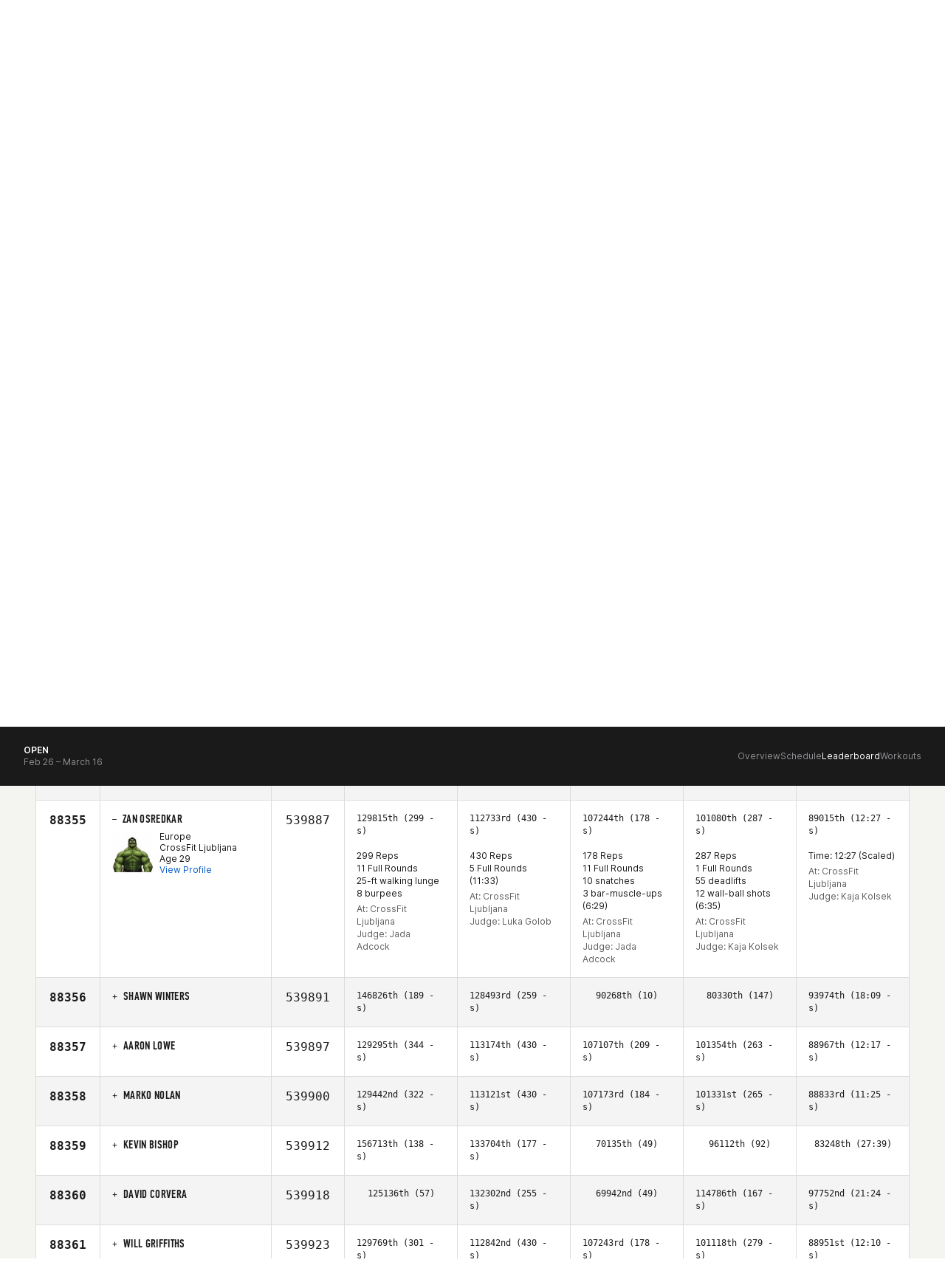

--- FILE ---
content_type: text/javascript
request_url: https://games.crossfit.com/assets/build/modal.js
body_size: 1393
content:
define("modal", [ "jquery" ], function($) {
    "use strict";
    var Modal = function(element, options) {
        this.options = options;
        this.$element = $(element);
        this.$backdrop = this.isShown = null;
        if (this.options.remote) this.$element.load(this.options.remote);
    };
    Modal.DEFAULTS = {
        backdrop: true,
        keyboard: true,
        show: true
    };
    Modal.prototype.toggle = function(_relatedTarget) {
        return this[!this.isShown ? "show" : "hide"](_relatedTarget);
    };
    Modal.prototype.show = function(_relatedTarget) {
        var that = this;
        var e = $.Event("show.bs.modal", {
            relatedTarget: _relatedTarget
        });
        this.$element.appendTo(document.body);
        this.$element.trigger(e);
        if (this.isShown || e.isDefaultPrevented()) return;
        this.isShown = true;
        this.escape();
        this.$element.on("click.dismiss.modal", '[data-dismiss="modal"]', $.proxy(this.hide, this));
        this.backdrop(function() {
            var transition = $.support.transition && that.$element.hasClass("fade");
            if (!that.$element.parent().length) {
                that.$element.appendTo(document.body);
            }
            that.$element.show();
            if (transition) {
                that.$element[0].offsetWidth;
            }
            that.$element.addClass("in").attr("aria-hidden", false);
            that.enforceFocus();
            var e = $.Event("shown.bs.modal", {
                relatedTarget: _relatedTarget
            });
            transition ? that.$element.find(".modal-dialog").one($.support.transition.end, function() {
                that.$element.focus().trigger(e);
            }).emulateTransitionEnd(300) : that.$element.focus().trigger(e);
        });
    };
    Modal.prototype.hide = function(e) {
        if (e) e.preventDefault();
        e = $.Event("hide.bs.modal");
        this.$element.trigger(e);
        if (!this.isShown || e.isDefaultPrevented()) return;
        this.isShown = false;
        this.escape();
        $(document).off("focusin.bs.modal");
        this.$element.removeClass("in").attr("aria-hidden", true).off("click.dismiss.modal");
        $.support.transition && this.$element.hasClass("fade") ? this.$element.one($.support.transition.end, $.proxy(this.hideModal, this)).emulateTransitionEnd(300) : this.hideModal();
    };
    Modal.prototype.enforceFocus = function() {
        $(document).off("focusin.bs.modal").on("focusin.bs.modal", $.proxy(function(e) {
            if (this.$element[0] !== e.target && !this.$element.has(e.target).length) {
                this.$element.focus();
            }
        }, this));
    };
    Modal.prototype.escape = function() {
        if (this.isShown && this.options.keyboard) {
            this.$element.on("keyup.dismiss.bs.modal", $.proxy(function(e) {
                e.which == 27 && this.hide();
            }, this));
        } else if (!this.isShown) {
            this.$element.off("keyup.dismiss.bs.modal");
        }
    };
    Modal.prototype.hideModal = function() {
        var that = this;
        this.$element.hide();
        this.backdrop(function() {
            that.removeBackdrop();
            that.$element.trigger("hidden.bs.modal");
        });
    };
    Modal.prototype.removeBackdrop = function() {
        this.$backdrop && this.$backdrop.remove();
        this.$backdrop = null;
    };
    Modal.prototype.backdrop = function(callback) {
        var that = this;
        var animate = this.$element.hasClass("fade") ? "fade" : "";
        if (this.isShown && this.options.backdrop) {
            var doAnimate = $.support.transition && animate;
            this.$backdrop = $('<div class="modal-backdrop ' + animate + '" />').appendTo(document.body);
            this.$element.on("click.dismiss.modal", $.proxy(function(e) {
                if (e.target !== e.currentTarget) return;
                this.options.backdrop == "static" ? this.$element[0].focus.call(this.$element[0]) : this.hide.call(this);
            }, this));
            if (doAnimate) this.$backdrop[0].offsetWidth;
            this.$backdrop.addClass("in");
            if (!callback) return;
            doAnimate ? this.$backdrop.one($.support.transition.end, callback).emulateTransitionEnd(150) : callback();
        } else if (!this.isShown && this.$backdrop) {
            this.$backdrop.removeClass("in");
            $.support.transition && this.$element.hasClass("fade") ? this.$backdrop.one($.support.transition.end, callback).emulateTransitionEnd(150) : callback();
        } else if (callback) {
            callback();
        }
    };
    var old = $.fn.modal;
    $.fn.modal = function(option, _relatedTarget) {
        return this.each(function() {
            var $this = $(this);
            var data = $this.data("bs.modal");
            var options = $.extend({}, Modal.DEFAULTS, $this.data(), typeof option == "object" && option);
            if (!data) $this.data("bs.modal", data = new Modal(this, options));
            if (typeof option == "string") data[option](_relatedTarget); else if (options.show) data.show(_relatedTarget);
        });
    };
    $.fn.modal.Constructor = Modal;
    $.fn.modal.noConflict = function() {
        $.fn.modal = old;
        return this;
    };
    $(document).on("click.bs.modal.data-api", '[data-toggle="modal"]', function(e) {
        var $this = $(this);
        var href = $this.attr("href");
        var $target = $($this.attr("data-target") || href && href.replace(/.*(?=#[^\s]+$)/, ""));
        var option = $target.data("modal") ? "toggle" : $.extend({
            remote: !/#/.test(href) && href
        }, $target.data(), $this.data());
        e.preventDefault();
        $target.modal(option, this).one("hide", function() {
            $this.is(":visible") && $this.focus();
        });
    });
    $(document).on("show.bs.modal", ".modal", function() {
        $(document.body).addClass("modal-open");
    }).on("hidden.bs.modal", ".modal", function() {
        $(document.body).removeClass("modal-open");
    });
});